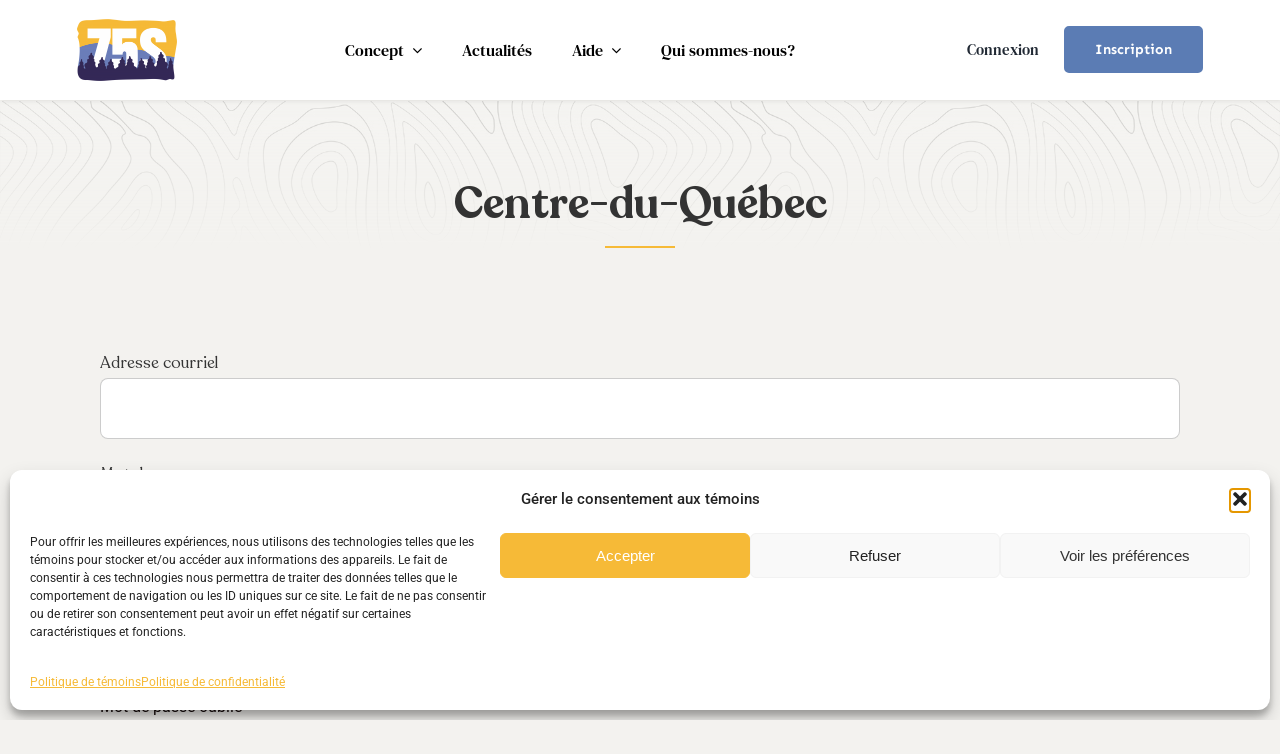

--- FILE ---
content_type: application/javascript
request_url: https://www.75s.ca/wp-content/plugins/gamipress-mark-as-completed/assets/js/gamipress-mark-as-completed.min.js?ver=1.0.2
body_size: 332
content:
(function($){$('body').on('change','.gamipress-mark-as-completed-checkbox',function(e){if(!$(this).prop('checked')){e.preventDefault();$(this).prop('checked',!0);return!1}
$(this).closest('li').addClass('user-has-earned');gamipress_mark_as_completed_ajax($(this),$(this).data('id'))});$('body').on('click','.gamipress-mark-as-completed-button',function(e){var disabled=$(this).data('disabled');if(disabled===undefined){disabled=!1}
if(typeof disabled=='string'){disabled=(disabled==='true')}
if(disabled){e.preventDefault();return!1}
$(this).data('disabled','true');$(this).text($(this).data('text-completed'));$(this).closest('li').addClass('user-has-earned');gamipress_mark_as_completed_ajax($(this),$(this).data('id'))});function gamipress_mark_as_completed_ajax(element,post_id){$.ajax({url:gamipress_mark_as_completed.ajaxurl,method:'POST',data:{action:'gamipress_mark_as_completed',nonce:gamipress_mark_as_completed.nonce,post_id:post_id,},success:function(response){element.trigger('gamipress_mark_as_completed_success');if(response.data.parent_completed){if(element.closest('.single-achievement').length){element.closest('.single-achievement').addClass('user-has-earned');element.closest('.user-has-not-earned[class*="post"]').removeClass('user-has-not-earned').addClass('user-has-earned')}else if(element.closest('.gamipress-achievement.user-has-not-earned').length){element.closest('.gamipress-achievement.user-has-not-earned').removeClass('user-has-not-earned').addClass('user-has-earned')}else if(element.closest('.single-rank').length){element.closest('.single-rank').addClass('user-has-earned');element.closest('.user-has-not-earned[class*="post"]').removeClass('user-has-not-earned').addClass('user-has-earned')}else if(element.closest('.gamipress-rank.user-has-not-earned').length){element.closest('.gamipress-rank.user-has-not-earned').removeClass('user-has-not-earned').addClass('user-has-earned')}
element.trigger('gamipress_mark_as_completed_parent_completed')}}})}})(jQuery)